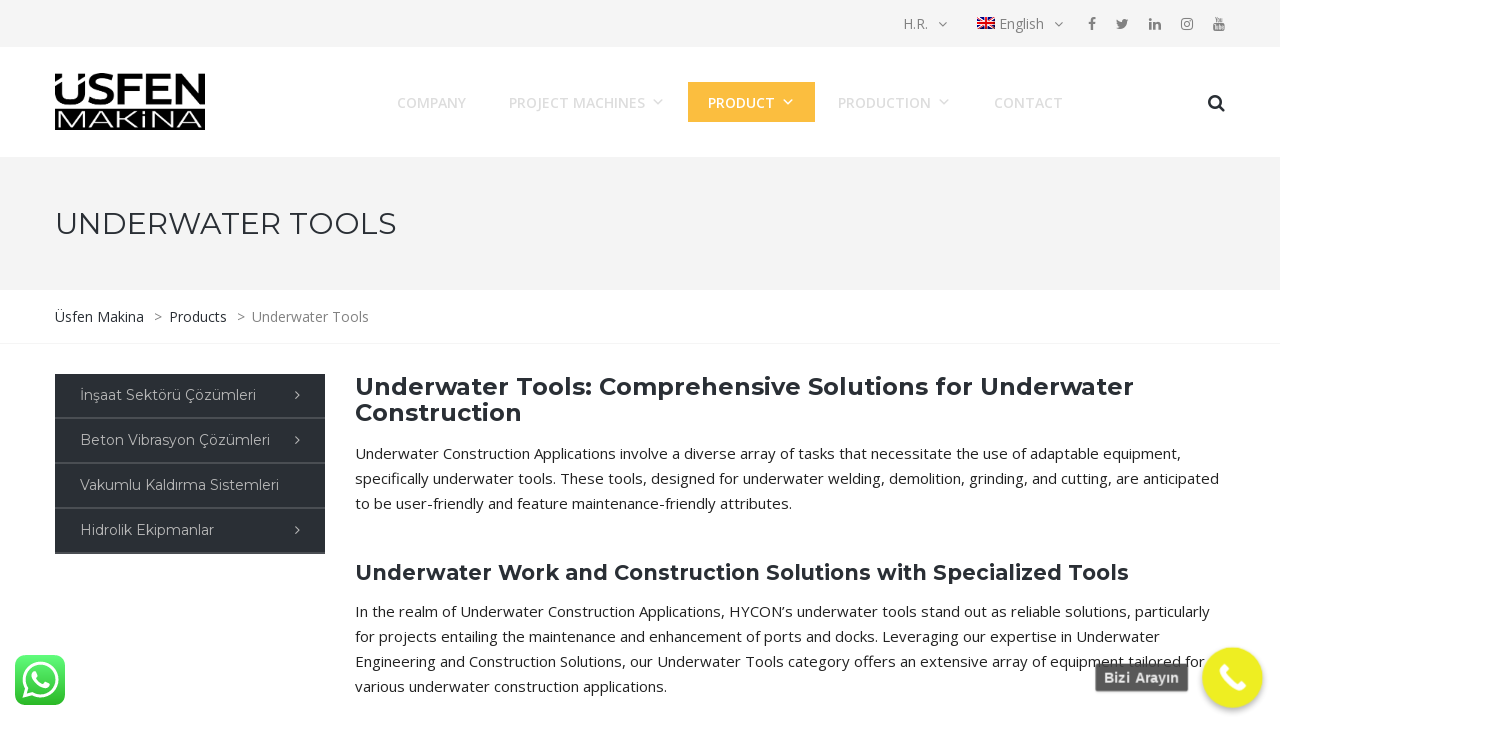

--- FILE ---
content_type: text/html; charset=UTF-8
request_url: https://www.usfen.com.tr/en/sectoral-products/underwater-tools/
body_size: 19346
content:
<!DOCTYPE html>
<html lang="en-US">
<head>
	<meta name="facebook-domain-verification" content="sc4cciwfwi3ri5aj41jqmxi79o9niq" />
	<!-- Meta Pixel Code -->
<script>
  !function(f,b,e,v,n,t,s)
  {if(f.fbq)return;n=f.fbq=function(){n.callMethod?
  n.callMethod.apply(n,arguments):n.queue.push(arguments)};
  if(!f._fbq)f._fbq=n;n.push=n;n.loaded=!0;n.version='2.0';
  n.queue=[];t=b.createElement(e);t.async=!0;
  t.src=v;s=b.getElementsByTagName(e)[0];
  s.parentNode.insertBefore(t,s)}(window, document,'script',
  'https://connect.facebook.net/en_US/fbevents.js');
  fbq('init', '492054536430630');
  fbq('track', 'PageView');
</script>
<noscript><img height="1" width="1" style="display:none"
  src="https://www.facebook.com/tr?id=492054536430630&ev=PageView&noscript=1"
/></noscript>
<!-- End Meta Pixel Code -->
	<!-- Google Tag Manager Üsfen Tr by AdresGezgini -->
<noscript><iframe src="//www.googletagmanager.com/ns.html?id=GTM-MXLDKRD"
height="0" width="0" style="display:none;visibility:hidden"></iframe></noscript>
<script>(function(w,d,s,l,i){w[l]=w[l]||[];w[l].push({'gtm.start':
new Date().getTime(),event:'gtm.js'});var f=d.getElementsByTagName(s)[0],
j=d.createElement(s),dl=l!='dataLayer'?'&l='+l:'';j.async=true;j.src=
'//www.googletagmanager.com/gtm.js?id='+i+dl;f.parentNode.insertBefore(j,f);
})(window,document,'script','dataLayer','GTM-MXLDKRD');</script>
<!-- End Google Tag Manager Üsfen Tr by AdresGezgini -->
<meta name="viewport" content="width=device-width, initial-scale=1.0, maximum-scale=1.0, user-scalable=no" />
<meta charset="UTF-8" />
<link rel="profile" href="https://gmpg.org/xfn/11" />
<link rel="pingback" href="https://www.usfen.com.tr/xmlrpc.php">
<meta name='robots' content='index, follow, max-image-preview:large, max-snippet:-1, max-video-preview:-1' />
<link rel="alternate" hreflang="en" href="https://www.usfen.com.tr/en/sectoral-products/underwater-tools/" />
<link rel="alternate" hreflang="tr" href="https://www.usfen.com.tr/urunler/su-alti-ekipmanlari/" />
<link rel="alternate" hreflang="x-default" href="https://www.usfen.com.tr/urunler/su-alti-ekipmanlari/" />

	<!-- This site is optimized with the Yoast SEO plugin v22.2 - https://yoast.com/wordpress/plugins/seo/ -->
	<title>Underwater Tools - Üsfen Makina</title>
	<link rel="canonical" href="https://www.usfen.com.tr/en/sectoral-products/underwater-tools/" />
	<meta property="og:locale" content="en_US" />
	<meta property="og:type" content="article" />
	<meta property="og:title" content="Underwater Tools - Üsfen Makina" />
	<meta property="og:url" content="https://www.usfen.com.tr/en/sectoral-products/underwater-tools/" />
	<meta property="og:site_name" content="Üsfen Makina" />
	<meta property="article:publisher" content="https://www.facebook.com/%c3%9csfen-Makina-280420642481393/" />
	<meta property="article:modified_time" content="2024-05-09T07:58:08+00:00" />
	<meta name="twitter:card" content="summary_large_image" />
	<meta name="twitter:site" content="@usfenmakina" />
	<meta name="twitter:label1" content="Est. reading time" />
	<meta name="twitter:data1" content="2 minutes" />
	<script type="application/ld+json" class="yoast-schema-graph">{"@context":"https://schema.org","@graph":[{"@type":"WebPage","@id":"https://www.usfen.com.tr/en/sectoral-products/underwater-tools/","url":"https://www.usfen.com.tr/en/sectoral-products/underwater-tools/","name":"Underwater Tools - Üsfen Makina","isPartOf":{"@id":"https://www.usfen.com.tr/#website"},"datePublished":"2024-05-08T15:46:49+00:00","dateModified":"2024-05-09T07:58:08+00:00","breadcrumb":{"@id":"https://www.usfen.com.tr/en/sectoral-products/underwater-tools/#breadcrumb"},"inLanguage":"en-US","potentialAction":[{"@type":"ReadAction","target":["https://www.usfen.com.tr/en/sectoral-products/underwater-tools/"]}]},{"@type":"BreadcrumbList","@id":"https://www.usfen.com.tr/en/sectoral-products/underwater-tools/#breadcrumb","itemListElement":[{"@type":"ListItem","position":1,"name":"Ana sayfa","item":"https://www.usfen.com.tr/en/"},{"@type":"ListItem","position":2,"name":"Products","item":"https://www.usfen.com.tr/en/sectoral-products/"},{"@type":"ListItem","position":3,"name":"Underwater Tools"}]},{"@type":"WebSite","@id":"https://www.usfen.com.tr/#website","url":"https://www.usfen.com.tr/","name":"Üsfen Makina","description":"Mühendislik, Teknoloji Üssü","publisher":{"@id":"https://www.usfen.com.tr/#organization"},"potentialAction":[{"@type":"SearchAction","target":{"@type":"EntryPoint","urlTemplate":"https://www.usfen.com.tr/?s={search_term_string}"},"query-input":"required name=search_term_string"}],"inLanguage":"en-US"},{"@type":"Organization","@id":"https://www.usfen.com.tr/#organization","name":"Üsfen Makina","url":"https://www.usfen.com.tr/","logo":{"@type":"ImageObject","inLanguage":"en-US","@id":"https://www.usfen.com.tr/#/schema/logo/image/","url":"https://www.usfen.com.tr/wp-content/uploads/2017/12/usfen-logo-bg.png","contentUrl":"https://www.usfen.com.tr/wp-content/uploads/2017/12/usfen-logo-bg.png","width":400,"height":151,"caption":"Üsfen Makina"},"image":{"@id":"https://www.usfen.com.tr/#/schema/logo/image/"},"sameAs":["https://www.facebook.com/Üsfen-Makina-280420642481393/","https://twitter.com/usfenmakina","https://www.instagram.com/usfenmakina/","https://www.linkedin.com/company/18375652/"]}]}</script>
	<!-- / Yoast SEO plugin. -->


<link rel='dns-prefetch' href='//stats.wp.com' />
<link rel='dns-prefetch' href='//fonts.googleapis.com' />
<link rel='dns-prefetch' href='//v0.wordpress.com' />
<link rel="alternate" type="application/rss+xml" title="Üsfen Makina &raquo; Feed" href="https://www.usfen.com.tr/en/feed/" />
<link rel="alternate" type="application/rss+xml" title="Üsfen Makina &raquo; Comments Feed" href="https://www.usfen.com.tr/en/comments/feed/" />
<script type="text/javascript">
/* <![CDATA[ */
window._wpemojiSettings = {"baseUrl":"https:\/\/s.w.org\/images\/core\/emoji\/14.0.0\/72x72\/","ext":".png","svgUrl":"https:\/\/s.w.org\/images\/core\/emoji\/14.0.0\/svg\/","svgExt":".svg","source":{"concatemoji":"https:\/\/www.usfen.com.tr\/wp-includes\/js\/wp-emoji-release.min.js?ver=6.4.7"}};
/*! This file is auto-generated */
!function(i,n){var o,s,e;function c(e){try{var t={supportTests:e,timestamp:(new Date).valueOf()};sessionStorage.setItem(o,JSON.stringify(t))}catch(e){}}function p(e,t,n){e.clearRect(0,0,e.canvas.width,e.canvas.height),e.fillText(t,0,0);var t=new Uint32Array(e.getImageData(0,0,e.canvas.width,e.canvas.height).data),r=(e.clearRect(0,0,e.canvas.width,e.canvas.height),e.fillText(n,0,0),new Uint32Array(e.getImageData(0,0,e.canvas.width,e.canvas.height).data));return t.every(function(e,t){return e===r[t]})}function u(e,t,n){switch(t){case"flag":return n(e,"\ud83c\udff3\ufe0f\u200d\u26a7\ufe0f","\ud83c\udff3\ufe0f\u200b\u26a7\ufe0f")?!1:!n(e,"\ud83c\uddfa\ud83c\uddf3","\ud83c\uddfa\u200b\ud83c\uddf3")&&!n(e,"\ud83c\udff4\udb40\udc67\udb40\udc62\udb40\udc65\udb40\udc6e\udb40\udc67\udb40\udc7f","\ud83c\udff4\u200b\udb40\udc67\u200b\udb40\udc62\u200b\udb40\udc65\u200b\udb40\udc6e\u200b\udb40\udc67\u200b\udb40\udc7f");case"emoji":return!n(e,"\ud83e\udef1\ud83c\udffb\u200d\ud83e\udef2\ud83c\udfff","\ud83e\udef1\ud83c\udffb\u200b\ud83e\udef2\ud83c\udfff")}return!1}function f(e,t,n){var r="undefined"!=typeof WorkerGlobalScope&&self instanceof WorkerGlobalScope?new OffscreenCanvas(300,150):i.createElement("canvas"),a=r.getContext("2d",{willReadFrequently:!0}),o=(a.textBaseline="top",a.font="600 32px Arial",{});return e.forEach(function(e){o[e]=t(a,e,n)}),o}function t(e){var t=i.createElement("script");t.src=e,t.defer=!0,i.head.appendChild(t)}"undefined"!=typeof Promise&&(o="wpEmojiSettingsSupports",s=["flag","emoji"],n.supports={everything:!0,everythingExceptFlag:!0},e=new Promise(function(e){i.addEventListener("DOMContentLoaded",e,{once:!0})}),new Promise(function(t){var n=function(){try{var e=JSON.parse(sessionStorage.getItem(o));if("object"==typeof e&&"number"==typeof e.timestamp&&(new Date).valueOf()<e.timestamp+604800&&"object"==typeof e.supportTests)return e.supportTests}catch(e){}return null}();if(!n){if("undefined"!=typeof Worker&&"undefined"!=typeof OffscreenCanvas&&"undefined"!=typeof URL&&URL.createObjectURL&&"undefined"!=typeof Blob)try{var e="postMessage("+f.toString()+"("+[JSON.stringify(s),u.toString(),p.toString()].join(",")+"));",r=new Blob([e],{type:"text/javascript"}),a=new Worker(URL.createObjectURL(r),{name:"wpTestEmojiSupports"});return void(a.onmessage=function(e){c(n=e.data),a.terminate(),t(n)})}catch(e){}c(n=f(s,u,p))}t(n)}).then(function(e){for(var t in e)n.supports[t]=e[t],n.supports.everything=n.supports.everything&&n.supports[t],"flag"!==t&&(n.supports.everythingExceptFlag=n.supports.everythingExceptFlag&&n.supports[t]);n.supports.everythingExceptFlag=n.supports.everythingExceptFlag&&!n.supports.flag,n.DOMReady=!1,n.readyCallback=function(){n.DOMReady=!0}}).then(function(){return e}).then(function(){var e;n.supports.everything||(n.readyCallback(),(e=n.source||{}).concatemoji?t(e.concatemoji):e.wpemoji&&e.twemoji&&(t(e.twemoji),t(e.wpemoji)))}))}((window,document),window._wpemojiSettings);
/* ]]> */
</script>
<link rel='stylesheet' id='ht_ctc_main_css-css' href='https://www.usfen.com.tr/wp-content/plugins/click-to-chat-for-whatsapp/new/inc/assets/css/main.css?ver=3.34' type='text/css' media='all' />
<style id='wp-emoji-styles-inline-css' type='text/css'>

	img.wp-smiley, img.emoji {
		display: inline !important;
		border: none !important;
		box-shadow: none !important;
		height: 1em !important;
		width: 1em !important;
		margin: 0 0.07em !important;
		vertical-align: -0.1em !important;
		background: none !important;
		padding: 0 !important;
	}
</style>
<link rel='stylesheet' id='wp-block-library-css' href='https://www.usfen.com.tr/wp-includes/css/dist/block-library/style.min.css?ver=6.4.7' type='text/css' media='all' />
<style id='wp-block-library-inline-css' type='text/css'>
.has-text-align-justify{text-align:justify;}
</style>
<link rel='stylesheet' id='mediaelement-css' href='https://www.usfen.com.tr/wp-includes/js/mediaelement/mediaelementplayer-legacy.min.css?ver=4.2.17' type='text/css' media='all' />
<link rel='stylesheet' id='wp-mediaelement-css' href='https://www.usfen.com.tr/wp-includes/js/mediaelement/wp-mediaelement.min.css?ver=6.4.7' type='text/css' media='all' />
<style id='jetpack-sharing-buttons-style-inline-css' type='text/css'>
.jetpack-sharing-buttons__services-list{display:flex;flex-direction:row;flex-wrap:wrap;gap:0;list-style-type:none;margin:5px;padding:0}.jetpack-sharing-buttons__services-list.has-small-icon-size{font-size:12px}.jetpack-sharing-buttons__services-list.has-normal-icon-size{font-size:16px}.jetpack-sharing-buttons__services-list.has-large-icon-size{font-size:24px}.jetpack-sharing-buttons__services-list.has-huge-icon-size{font-size:36px}@media print{.jetpack-sharing-buttons__services-list{display:none!important}}.editor-styles-wrapper .wp-block-jetpack-sharing-buttons{gap:0;padding-inline-start:0}ul.jetpack-sharing-buttons__services-list.has-background{padding:1.25em 2.375em}
</style>
<style id='classic-theme-styles-inline-css' type='text/css'>
/*! This file is auto-generated */
.wp-block-button__link{color:#fff;background-color:#32373c;border-radius:9999px;box-shadow:none;text-decoration:none;padding:calc(.667em + 2px) calc(1.333em + 2px);font-size:1.125em}.wp-block-file__button{background:#32373c;color:#fff;text-decoration:none}
</style>
<style id='global-styles-inline-css' type='text/css'>
body{--wp--preset--color--black: #000000;--wp--preset--color--cyan-bluish-gray: #abb8c3;--wp--preset--color--white: #ffffff;--wp--preset--color--pale-pink: #f78da7;--wp--preset--color--vivid-red: #cf2e2e;--wp--preset--color--luminous-vivid-orange: #ff6900;--wp--preset--color--luminous-vivid-amber: #fcb900;--wp--preset--color--light-green-cyan: #7bdcb5;--wp--preset--color--vivid-green-cyan: #00d084;--wp--preset--color--pale-cyan-blue: #8ed1fc;--wp--preset--color--vivid-cyan-blue: #0693e3;--wp--preset--color--vivid-purple: #9b51e0;--wp--preset--gradient--vivid-cyan-blue-to-vivid-purple: linear-gradient(135deg,rgba(6,147,227,1) 0%,rgb(155,81,224) 100%);--wp--preset--gradient--light-green-cyan-to-vivid-green-cyan: linear-gradient(135deg,rgb(122,220,180) 0%,rgb(0,208,130) 100%);--wp--preset--gradient--luminous-vivid-amber-to-luminous-vivid-orange: linear-gradient(135deg,rgba(252,185,0,1) 0%,rgba(255,105,0,1) 100%);--wp--preset--gradient--luminous-vivid-orange-to-vivid-red: linear-gradient(135deg,rgba(255,105,0,1) 0%,rgb(207,46,46) 100%);--wp--preset--gradient--very-light-gray-to-cyan-bluish-gray: linear-gradient(135deg,rgb(238,238,238) 0%,rgb(169,184,195) 100%);--wp--preset--gradient--cool-to-warm-spectrum: linear-gradient(135deg,rgb(74,234,220) 0%,rgb(151,120,209) 20%,rgb(207,42,186) 40%,rgb(238,44,130) 60%,rgb(251,105,98) 80%,rgb(254,248,76) 100%);--wp--preset--gradient--blush-light-purple: linear-gradient(135deg,rgb(255,206,236) 0%,rgb(152,150,240) 100%);--wp--preset--gradient--blush-bordeaux: linear-gradient(135deg,rgb(254,205,165) 0%,rgb(254,45,45) 50%,rgb(107,0,62) 100%);--wp--preset--gradient--luminous-dusk: linear-gradient(135deg,rgb(255,203,112) 0%,rgb(199,81,192) 50%,rgb(65,88,208) 100%);--wp--preset--gradient--pale-ocean: linear-gradient(135deg,rgb(255,245,203) 0%,rgb(182,227,212) 50%,rgb(51,167,181) 100%);--wp--preset--gradient--electric-grass: linear-gradient(135deg,rgb(202,248,128) 0%,rgb(113,206,126) 100%);--wp--preset--gradient--midnight: linear-gradient(135deg,rgb(2,3,129) 0%,rgb(40,116,252) 100%);--wp--preset--font-size--small: 13px;--wp--preset--font-size--medium: 20px;--wp--preset--font-size--large: 36px;--wp--preset--font-size--x-large: 42px;--wp--preset--spacing--20: 0.44rem;--wp--preset--spacing--30: 0.67rem;--wp--preset--spacing--40: 1rem;--wp--preset--spacing--50: 1.5rem;--wp--preset--spacing--60: 2.25rem;--wp--preset--spacing--70: 3.38rem;--wp--preset--spacing--80: 5.06rem;--wp--preset--shadow--natural: 6px 6px 9px rgba(0, 0, 0, 0.2);--wp--preset--shadow--deep: 12px 12px 50px rgba(0, 0, 0, 0.4);--wp--preset--shadow--sharp: 6px 6px 0px rgba(0, 0, 0, 0.2);--wp--preset--shadow--outlined: 6px 6px 0px -3px rgba(255, 255, 255, 1), 6px 6px rgba(0, 0, 0, 1);--wp--preset--shadow--crisp: 6px 6px 0px rgba(0, 0, 0, 1);}:where(.is-layout-flex){gap: 0.5em;}:where(.is-layout-grid){gap: 0.5em;}body .is-layout-flow > .alignleft{float: left;margin-inline-start: 0;margin-inline-end: 2em;}body .is-layout-flow > .alignright{float: right;margin-inline-start: 2em;margin-inline-end: 0;}body .is-layout-flow > .aligncenter{margin-left: auto !important;margin-right: auto !important;}body .is-layout-constrained > .alignleft{float: left;margin-inline-start: 0;margin-inline-end: 2em;}body .is-layout-constrained > .alignright{float: right;margin-inline-start: 2em;margin-inline-end: 0;}body .is-layout-constrained > .aligncenter{margin-left: auto !important;margin-right: auto !important;}body .is-layout-constrained > :where(:not(.alignleft):not(.alignright):not(.alignfull)){max-width: var(--wp--style--global--content-size);margin-left: auto !important;margin-right: auto !important;}body .is-layout-constrained > .alignwide{max-width: var(--wp--style--global--wide-size);}body .is-layout-flex{display: flex;}body .is-layout-flex{flex-wrap: wrap;align-items: center;}body .is-layout-flex > *{margin: 0;}body .is-layout-grid{display: grid;}body .is-layout-grid > *{margin: 0;}:where(.wp-block-columns.is-layout-flex){gap: 2em;}:where(.wp-block-columns.is-layout-grid){gap: 2em;}:where(.wp-block-post-template.is-layout-flex){gap: 1.25em;}:where(.wp-block-post-template.is-layout-grid){gap: 1.25em;}.has-black-color{color: var(--wp--preset--color--black) !important;}.has-cyan-bluish-gray-color{color: var(--wp--preset--color--cyan-bluish-gray) !important;}.has-white-color{color: var(--wp--preset--color--white) !important;}.has-pale-pink-color{color: var(--wp--preset--color--pale-pink) !important;}.has-vivid-red-color{color: var(--wp--preset--color--vivid-red) !important;}.has-luminous-vivid-orange-color{color: var(--wp--preset--color--luminous-vivid-orange) !important;}.has-luminous-vivid-amber-color{color: var(--wp--preset--color--luminous-vivid-amber) !important;}.has-light-green-cyan-color{color: var(--wp--preset--color--light-green-cyan) !important;}.has-vivid-green-cyan-color{color: var(--wp--preset--color--vivid-green-cyan) !important;}.has-pale-cyan-blue-color{color: var(--wp--preset--color--pale-cyan-blue) !important;}.has-vivid-cyan-blue-color{color: var(--wp--preset--color--vivid-cyan-blue) !important;}.has-vivid-purple-color{color: var(--wp--preset--color--vivid-purple) !important;}.has-black-background-color{background-color: var(--wp--preset--color--black) !important;}.has-cyan-bluish-gray-background-color{background-color: var(--wp--preset--color--cyan-bluish-gray) !important;}.has-white-background-color{background-color: var(--wp--preset--color--white) !important;}.has-pale-pink-background-color{background-color: var(--wp--preset--color--pale-pink) !important;}.has-vivid-red-background-color{background-color: var(--wp--preset--color--vivid-red) !important;}.has-luminous-vivid-orange-background-color{background-color: var(--wp--preset--color--luminous-vivid-orange) !important;}.has-luminous-vivid-amber-background-color{background-color: var(--wp--preset--color--luminous-vivid-amber) !important;}.has-light-green-cyan-background-color{background-color: var(--wp--preset--color--light-green-cyan) !important;}.has-vivid-green-cyan-background-color{background-color: var(--wp--preset--color--vivid-green-cyan) !important;}.has-pale-cyan-blue-background-color{background-color: var(--wp--preset--color--pale-cyan-blue) !important;}.has-vivid-cyan-blue-background-color{background-color: var(--wp--preset--color--vivid-cyan-blue) !important;}.has-vivid-purple-background-color{background-color: var(--wp--preset--color--vivid-purple) !important;}.has-black-border-color{border-color: var(--wp--preset--color--black) !important;}.has-cyan-bluish-gray-border-color{border-color: var(--wp--preset--color--cyan-bluish-gray) !important;}.has-white-border-color{border-color: var(--wp--preset--color--white) !important;}.has-pale-pink-border-color{border-color: var(--wp--preset--color--pale-pink) !important;}.has-vivid-red-border-color{border-color: var(--wp--preset--color--vivid-red) !important;}.has-luminous-vivid-orange-border-color{border-color: var(--wp--preset--color--luminous-vivid-orange) !important;}.has-luminous-vivid-amber-border-color{border-color: var(--wp--preset--color--luminous-vivid-amber) !important;}.has-light-green-cyan-border-color{border-color: var(--wp--preset--color--light-green-cyan) !important;}.has-vivid-green-cyan-border-color{border-color: var(--wp--preset--color--vivid-green-cyan) !important;}.has-pale-cyan-blue-border-color{border-color: var(--wp--preset--color--pale-cyan-blue) !important;}.has-vivid-cyan-blue-border-color{border-color: var(--wp--preset--color--vivid-cyan-blue) !important;}.has-vivid-purple-border-color{border-color: var(--wp--preset--color--vivid-purple) !important;}.has-vivid-cyan-blue-to-vivid-purple-gradient-background{background: var(--wp--preset--gradient--vivid-cyan-blue-to-vivid-purple) !important;}.has-light-green-cyan-to-vivid-green-cyan-gradient-background{background: var(--wp--preset--gradient--light-green-cyan-to-vivid-green-cyan) !important;}.has-luminous-vivid-amber-to-luminous-vivid-orange-gradient-background{background: var(--wp--preset--gradient--luminous-vivid-amber-to-luminous-vivid-orange) !important;}.has-luminous-vivid-orange-to-vivid-red-gradient-background{background: var(--wp--preset--gradient--luminous-vivid-orange-to-vivid-red) !important;}.has-very-light-gray-to-cyan-bluish-gray-gradient-background{background: var(--wp--preset--gradient--very-light-gray-to-cyan-bluish-gray) !important;}.has-cool-to-warm-spectrum-gradient-background{background: var(--wp--preset--gradient--cool-to-warm-spectrum) !important;}.has-blush-light-purple-gradient-background{background: var(--wp--preset--gradient--blush-light-purple) !important;}.has-blush-bordeaux-gradient-background{background: var(--wp--preset--gradient--blush-bordeaux) !important;}.has-luminous-dusk-gradient-background{background: var(--wp--preset--gradient--luminous-dusk) !important;}.has-pale-ocean-gradient-background{background: var(--wp--preset--gradient--pale-ocean) !important;}.has-electric-grass-gradient-background{background: var(--wp--preset--gradient--electric-grass) !important;}.has-midnight-gradient-background{background: var(--wp--preset--gradient--midnight) !important;}.has-small-font-size{font-size: var(--wp--preset--font-size--small) !important;}.has-medium-font-size{font-size: var(--wp--preset--font-size--medium) !important;}.has-large-font-size{font-size: var(--wp--preset--font-size--large) !important;}.has-x-large-font-size{font-size: var(--wp--preset--font-size--x-large) !important;}
.wp-block-navigation a:where(:not(.wp-element-button)){color: inherit;}
:where(.wp-block-post-template.is-layout-flex){gap: 1.25em;}:where(.wp-block-post-template.is-layout-grid){gap: 1.25em;}
:where(.wp-block-columns.is-layout-flex){gap: 2em;}:where(.wp-block-columns.is-layout-grid){gap: 2em;}
.wp-block-pullquote{font-size: 1.5em;line-height: 1.6;}
</style>
<link rel='stylesheet' id='dashicons-css' href='https://www.usfen.com.tr/wp-includes/css/dashicons.min.css?ver=6.4.7' type='text/css' media='all' />
<link rel='stylesheet' id='admin-bar-css' href='https://www.usfen.com.tr/wp-includes/css/admin-bar.min.css?ver=6.4.7' type='text/css' media='all' />
<style id='admin-bar-inline-css' type='text/css'>

    /* Hide CanvasJS credits for P404 charts specifically */
    #p404RedirectChart .canvasjs-chart-credit {
        display: none !important;
    }
    
    #p404RedirectChart canvas {
        border-radius: 6px;
    }

    .p404-redirect-adminbar-weekly-title {
        font-weight: bold;
        font-size: 14px;
        color: #fff;
        margin-bottom: 6px;
    }

    #wpadminbar #wp-admin-bar-p404_free_top_button .ab-icon:before {
        content: "\f103";
        color: #dc3545;
        top: 3px;
    }
    
    #wp-admin-bar-p404_free_top_button .ab-item {
        min-width: 80px !important;
        padding: 0px !important;
    }
    
    /* Ensure proper positioning and z-index for P404 dropdown */
    .p404-redirect-adminbar-dropdown-wrap { 
        min-width: 0; 
        padding: 0;
        position: static !important;
    }
    
    #wpadminbar #wp-admin-bar-p404_free_top_button_dropdown {
        position: static !important;
    }
    
    #wpadminbar #wp-admin-bar-p404_free_top_button_dropdown .ab-item {
        padding: 0 !important;
        margin: 0 !important;
    }
    
    .p404-redirect-dropdown-container {
        min-width: 340px;
        padding: 18px 18px 12px 18px;
        background: #23282d !important;
        color: #fff;
        border-radius: 12px;
        box-shadow: 0 8px 32px rgba(0,0,0,0.25);
        margin-top: 10px;
        position: relative !important;
        z-index: 999999 !important;
        display: block !important;
        border: 1px solid #444;
    }
    
    /* Ensure P404 dropdown appears on hover */
    #wpadminbar #wp-admin-bar-p404_free_top_button .p404-redirect-dropdown-container { 
        display: none !important;
    }
    
    #wpadminbar #wp-admin-bar-p404_free_top_button:hover .p404-redirect-dropdown-container { 
        display: block !important;
    }
    
    #wpadminbar #wp-admin-bar-p404_free_top_button:hover #wp-admin-bar-p404_free_top_button_dropdown .p404-redirect-dropdown-container {
        display: block !important;
    }
    
    .p404-redirect-card {
        background: #2c3338;
        border-radius: 8px;
        padding: 18px 18px 12px 18px;
        box-shadow: 0 2px 8px rgba(0,0,0,0.07);
        display: flex;
        flex-direction: column;
        align-items: flex-start;
        border: 1px solid #444;
    }
    
    .p404-redirect-btn {
        display: inline-block;
        background: #dc3545;
        color: #fff !important;
        font-weight: bold;
        padding: 5px 22px;
        border-radius: 8px;
        text-decoration: none;
        font-size: 17px;
        transition: background 0.2s, box-shadow 0.2s;
        margin-top: 8px;
        box-shadow: 0 2px 8px rgba(220,53,69,0.15);
        text-align: center;
        line-height: 1.6;
    }
    
    .p404-redirect-btn:hover {
        background: #c82333;
        color: #fff !important;
        box-shadow: 0 4px 16px rgba(220,53,69,0.25);
    }
    
    /* Prevent conflicts with other admin bar dropdowns */
    #wpadminbar .ab-top-menu > li:hover > .ab-item,
    #wpadminbar .ab-top-menu > li.hover > .ab-item {
        z-index: auto;
    }
    
    #wpadminbar #wp-admin-bar-p404_free_top_button:hover > .ab-item {
        z-index: 999998 !important;
    }
    
</style>
<link rel='stylesheet' id='contact-form-7-css' href='https://www.usfen.com.tr/wp-content/plugins/contact-form-7/includes/css/styles.css?ver=5.9.2' type='text/css' media='all' />
<link rel='stylesheet' id='image-hover-effects-css-css' href='https://www.usfen.com.tr/wp-content/plugins/mega-addons-for-visual-composer/css/ihover.css?ver=6.4.7' type='text/css' media='all' />
<link rel='stylesheet' id='style-css-css' href='https://www.usfen.com.tr/wp-content/plugins/mega-addons-for-visual-composer/css/style.css?ver=6.4.7' type='text/css' media='all' />
<link rel='stylesheet' id='font-awesome-latest-css' href='https://www.usfen.com.tr/wp-content/plugins/mega-addons-for-visual-composer/css/font-awesome/css/all.css?ver=6.4.7' type='text/css' media='all' />
<link rel='stylesheet' id='rs-plugin-settings-css' href='https://www.usfen.com.tr/wp-content/plugins/revslider/public/assets/css/settings.css?ver=5.3.1.5' type='text/css' media='all' />
<style id='rs-plugin-settings-inline-css' type='text/css'>
#rs-demo-id {}
</style>
<link rel='stylesheet' id='wpml-menu-item-0-css' href='https://www.usfen.com.tr/wp-content/plugins/sitepress-multilingual-cms/templates/language-switchers/menu-item/style.min.css?ver=1' type='text/css' media='all' />
<link rel='stylesheet' id='megamenu-css' href='https://www.usfen.com.tr/wp-content/uploads/maxmegamenu/style_en.css?ver=b13bec' type='text/css' media='all' />
<link rel='stylesheet' id='bootstrap-css' href='https://www.usfen.com.tr/wp-content/themes/usfen/css/bootstrap.css?ver=6.4.7' type='text/css' media='all' />
<link rel='stylesheet' id='thebuilt-fonts-css' href='//fonts.googleapis.com/css?family=Montserrat%3A400%2C700%7COpen+Sans%3A300%2C300italic%2C400%2C400italic%2C600%2C600italic&#038;ver=1.0' type='text/css' media='all' />
<link rel='stylesheet' id='owl-main-css' href='https://www.usfen.com.tr/wp-content/themes/usfen/js/owl-carousel/owl.carousel.css?ver=6.4.7' type='text/css' media='all' />
<link rel='stylesheet' id='owl-theme-css' href='https://www.usfen.com.tr/wp-content/themes/usfen/js/owl-carousel/owl.theme.css?ver=6.4.7' type='text/css' media='all' />
<link rel='stylesheet' id='thebuilt-stylesheet-css' href='https://www.usfen.com.tr/wp-content/themes/usfen/style.css?ver=1.2' type='text/css' media='all' />
<link rel='stylesheet' id='thebuilt-responsive-css' href='https://www.usfen.com.tr/wp-content/themes/usfen/responsive.css?ver=all' type='text/css' media='all' />
<link rel='stylesheet' id='thebuilt-animations-css' href='https://www.usfen.com.tr/wp-content/themes/usfen/css/animations.css?ver=6.4.7' type='text/css' media='all' />
<link rel='stylesheet' id='thebuilt-mega-menu-css' href='https://www.usfen.com.tr/wp-content/themes/usfen/css/mega-menu.css?ver=6.4.7' type='text/css' media='all' />
<link rel='stylesheet' id='thebuilt-mega-menu-responsive-css' href='https://www.usfen.com.tr/wp-content/themes/usfen/css/mega-menu-responsive.css?ver=6.4.7' type='text/css' media='all' />
<link rel='stylesheet' id='font-awesome-css' href='https://www.usfen.com.tr/wp-content/plugins/post-carousel/public/assets/css/font-awesome.min.css?ver=2.4.26' type='text/css' media='all' />
<link rel='stylesheet' id='thebuilt-select2-css' href='https://www.usfen.com.tr/wp-content/themes/usfen/js/select2/select2.css?ver=6.4.7' type='text/css' media='all' />
<link rel='stylesheet' id='offcanvasmenu-css' href='https://www.usfen.com.tr/wp-content/themes/usfen/css/offcanvasmenu.css?ver=6.4.7' type='text/css' media='all' />
<link rel='stylesheet' id='nanoscroller-css' href='https://www.usfen.com.tr/wp-content/themes/usfen/css/nanoscroller.css?ver=6.4.7' type='text/css' media='all' />
<link rel='stylesheet' id='thebuilt-hover-css' href='https://www.usfen.com.tr/wp-content/themes/usfen/css/hover.css?ver=6.4.7' type='text/css' media='all' />
<link rel='stylesheet' id='thickbox-css' href='https://www.usfen.com.tr/wp-includes/js/thickbox/thickbox.css?ver=6.4.7' type='text/css' media='all' />
<link rel='stylesheet' id='js_composer_front-css' href='https://www.usfen.com.tr/wp-content/plugins/js_composer/assets/css/js_composer.min.css?ver=5.4.5' type='text/css' media='all' />
<link rel='stylesheet' id='css-skin-css' href='https://www.usfen.com.tr/wp-content/themes/usfen/css/css-skin.css?ver=6.4.7' type='text/css' media='all' />
<link rel='stylesheet' id='call-now-button-modern-style-css' href='https://www.usfen.com.tr/wp-content/plugins/call-now-button/resources/style/modern.css?ver=1.4.3' type='text/css' media='all' />
<link rel='stylesheet' id='jetpack_css-css' href='https://www.usfen.com.tr/wp-content/plugins/jetpack/css/jetpack.css?ver=13.2.3' type='text/css' media='all' />
<script type="text/javascript" src="https://www.usfen.com.tr/wp-includes/js/jquery/jquery.min.js?ver=3.7.1" id="jquery-core-js"></script>
<script type="text/javascript" src="https://www.usfen.com.tr/wp-includes/js/jquery/jquery-migrate.min.js?ver=3.4.1" id="jquery-migrate-js"></script>
<script type="text/javascript" src="https://www.usfen.com.tr/wp-content/plugins/revslider/public/assets/js/jquery.themepunch.tools.min.js?ver=5.3.1.5" id="tp-tools-js"></script>
<script type="text/javascript" src="https://www.usfen.com.tr/wp-content/plugins/revslider/public/assets/js/jquery.themepunch.revolution.min.js?ver=5.3.1.5" id="revmin-js"></script>
<script type="text/javascript" src="https://www.usfen.com.tr/wp-content/themes/usfen/js/js-skin.js?ver=6.4.7" id="js-skin-js"></script>
<link rel="https://api.w.org/" href="https://www.usfen.com.tr/en/wp-json/" /><link rel="alternate" type="application/json" href="https://www.usfen.com.tr/en/wp-json/wp/v2/pages/13615" /><link rel="EditURI" type="application/rsd+xml" title="RSD" href="https://www.usfen.com.tr/xmlrpc.php?rsd" />
<meta name="generator" content="WordPress 6.4.7" />
<link rel='shortlink' href='https://www.usfen.com.tr/en/?p=13615' />
<link rel="alternate" type="application/json+oembed" href="https://www.usfen.com.tr/en/wp-json/oembed/1.0/embed?url=https%3A%2F%2Fwww.usfen.com.tr%2Fen%2Fsectoral-products%2Funderwater-tools%2F" />
<link rel="alternate" type="text/xml+oembed" href="https://www.usfen.com.tr/en/wp-json/oembed/1.0/embed?url=https%3A%2F%2Fwww.usfen.com.tr%2Fen%2Fsectoral-products%2Funderwater-tools%2F&#038;format=xml" />
<meta name="generator" content="WPML ver:4.6.4 stt:1,53;" />
<!-- Google tag (gtag.js) -->
<script async src="https://www.googletagmanager.com/gtag/js?id=G-3RMSXZRC1W"></script>
<script>
  window.dataLayer = window.dataLayer || [];
  function gtag(){dataLayer.push(arguments);}
  gtag('js', new Date());

  gtag('config', 'G-3RMSXZRC1W');
</script>    
    <script type="text/javascript">
        var ajaxurl = 'https://www.usfen.com.tr/wp-admin/admin-ajax.php';
    </script>
	<style>img#wpstats{display:none}</style>
		<meta name="bmi-version" content="1.4.3" /><meta name="generator" content="Powered by WPBakery Page Builder - drag and drop page builder for WordPress."/>
<!--[if lte IE 9]><link rel="stylesheet" type="text/css" href="https://www.usfen.com.tr/wp-content/plugins/js_composer/assets/css/vc_lte_ie9.min.css" media="screen"><![endif]--><meta name="generator" content="Powered by Slider Revolution 5.3.1.5 - responsive, Mobile-Friendly Slider Plugin for WordPress with comfortable drag and drop interface." />
<link rel="icon" href="https://www.usfen.com.tr/wp-content/uploads/2024/02/favicon-40x40.png" sizes="32x32" />
<link rel="icon" href="https://www.usfen.com.tr/wp-content/uploads/2024/02/favicon.png" sizes="192x192" />
<link rel="apple-touch-icon" href="https://www.usfen.com.tr/wp-content/uploads/2024/02/favicon.png" />
<meta name="msapplication-TileImage" content="https://www.usfen.com.tr/wp-content/uploads/2024/02/favicon.png" />
<style type="text/css" id="wp-custom-css">.page-child .entry-content .mgt-promo-block
{
	    width: 100% !important;
    background-position: revert;
    object-fit: cover;
    background-size: contain;
    background-position: center;
}

.page-child .entry-content .mgt-promo-block-content-inside h3 {
    color: #fff !important;
    font-weight: bold;
	font-size: 14px !important;
}

.page-child .entry-content .mgt-promo-block-content-inside {
    background: #f3f3f3;
    padding: 12px !important;
    z-index: 999;
    position: absolute;
    margin-left:-15px !important;
	  margin-top:0px !important;
	  margin-right:0px !important;
	  width:90% !important;
}


.page-child .entry-content .mgt-promo-block-content {
	padding-top:40% !important;
}

.page-child .entry-content .mgt-promo-block-content-inside h3 {
		  color:#fff !important;
      font-weight:bold;
      font-size:20px;
}

.page-child .entry-content .mgt-promo-block {
	width:100% !important;
	height:270px !important;
	    margin-bottom: 26px !important;
}


.page-child .entry-content .mgt-promo-block-content-inside {
	  display: contents;
    flex-wrap: nowrap;
    align-content: center;
    justify-content: center;
    align-items: center;
    flex-direction: row;
}


.page-child .entry-content  .mgt-button{
	  border-radius: 50px !important;
    background: white !important;
    padding: 10px !important;
		padding:17px !important;

}

.page-child .entry-content .mgt-button-wrapper.mgt-button-wrapper-align-center {
	text-align:left !important;
}

.page-child .entry-content .mgt-promo-block-link i {
	color:#fff !important;
}

.page-child .entry-content .mgt-button-wrapper a {
		color:#0f2e43 !important;
		font-weight:bold !important;
}



header.transparent-header .navbar .nav > li > a {
    color: #ffffff !important;
}
.navbar-toggle {
		display: none !important;
}</style><noscript><style type="text/css"> .wpb_animate_when_almost_visible { opacity: 1; }</style></noscript><style type="text/css">/** Mega Menu CSS: fs **/</style>
	<!-- Global site tag (gtag.js) - Google Analytics -->
<script async src="https://www.googletagmanager.com/gtag/js?id=UA-116553605-1"></script>
<script>
  window.dataLayer = window.dataLayer || [];
  function gtag(){dataLayer.push(arguments);}
  gtag('js', new Date());

  gtag('config', 'UA-116553605-1');
</script>

</head>

<body class="page-template-default page page-id-13615 page-child parent-pageid-7792 mega-menu-primary wpb-js-composer js-comp-ver-5.4.5 vc_responsive">


        <div class="header-menu-bg top-menu-position-default">
      <div class="header-menu">
        <div class="container">
          <div class="row">
            <div class="col-md-12">
                
            <div class="header-info-text">
                        </div>
            <div class="social-icons-top"><ul><li><a href="https://www.facebook.com/Üsfen-Makina-280420642481393" target="_blank" class="a-facebook"><i class="fa fa-facebook"></i></a></li><li><a href="https://x.com/usfenmakina" target="_blank" class="a-twitter"><i class="fa fa-twitter"></i></a></li><li><a href="https://www.linkedin.com/company/18375652/" target="_blank" class="a-linkedin"><i class="fa fa-linkedin"></i></a></li><li><a href="https://www.instagram.com/usfenmakina/" target="_blank" class="a-instagram"><i class="fa fa-instagram"></i></a></li><li><a href="https://www.youtube.com/@usfenmakina" target="_blank" class="a-youtube"><i class="fa fa-youtube"></i></a></li></ul></div>            <div class="menu-top-menu-container-toggle"></div>
            <div class="top-menu-container"><ul id="menu-top-menu-ingilizce" class="top-menu"><li id="menu-item-8460" class="menu-item menu-item-type-custom menu-item-object-custom menu-item-has-children menu-item-8460"><a href="#">H.R.</a>
<ul class="sub-menu">
	<li id="menu-item-8461" class="menu-item menu-item-type-post_type menu-item-object-page menu-item-8461"><a href="https://www.usfen.com.tr/en/career/">Career</a></li>
</ul>
</li>
<li id="menu-item-wpml-ls-54-en" class="menu-item wpml-ls-slot-54 wpml-ls-item wpml-ls-item-en wpml-ls-current-language wpml-ls-menu-item wpml-ls-first-item menu-item-type-wpml_ls_menu_item menu-item-object-wpml_ls_menu_item menu-item-has-children menu-item-wpml-ls-54-en"><a title="English" href="https://www.usfen.com.tr/en/sectoral-products/underwater-tools/"><img
            class="wpml-ls-flag"
            src="https://www.usfen.com.tr/wp-content/plugins/sitepress-multilingual-cms/res/flags/en.png"
            alt=""
            
            
    /><span class="wpml-ls-native" lang="en">English</span></a>
<ul class="sub-menu">
	<li id="menu-item-wpml-ls-54-tr" class="menu-item wpml-ls-slot-54 wpml-ls-item wpml-ls-item-tr wpml-ls-menu-item wpml-ls-last-item menu-item-type-wpml_ls_menu_item menu-item-object-wpml_ls_menu_item menu-item-wpml-ls-54-tr"><a title="Türkçe" href="https://www.usfen.com.tr/urunler/su-alti-ekipmanlari/"><img
            class="wpml-ls-flag"
            src="https://www.usfen.com.tr/wp-content/plugins/sitepress-multilingual-cms/res/flags/tr.png"
            alt=""
            
            
    /><span class="wpml-ls-native" lang="tr">Türkçe</span></a></li>
</ul>
</li>
</ul></div>            
            </div>
          </div>
        </div>
      </div>
    </div>
    <header class="sticky-header main-header">
<div class="container">
  <div class="row">
    <div class="col-md-12">
     
      <div class="header-left logo">
                      <a class="logo-link" href="https://www.usfen.com.tr"><img src="https://www.usfen.com.tr/wp-content/uploads/2017/12/usfen-logo-bg.png" alt="Üsfen Makina" class="regular-logo"><img src="https://www.usfen.com.tr/wp-content/uploads/2017/12/usfen-logo-bg.png" alt="Üsfen Makina" class="light-logo"></a>
                  </div>
      
      <div class="header-center">
                              <div id="navbar" class="navbar navbar-default clearfix mgt-mega-menu menu-uppercase">
          <div class="navbar-inner">

              <div class="navbar-toggle" data-toggle="collapse" data-target=".collapse">
                Menu              </div>

              <div id="mega-menu-wrap-primary" class="mega-menu-wrap"><div class="mega-menu-toggle"><div class="mega-toggle-blocks-left"></div><div class="mega-toggle-blocks-center"></div><div class="mega-toggle-blocks-right"><div class='mega-toggle-block mega-menu-toggle-block mega-toggle-block-1' id='mega-toggle-block-1' tabindex='0'><span class='mega-toggle-label' role='button' aria-expanded='false'><span class='mega-toggle-label-closed'>MENU</span><span class='mega-toggle-label-open'>MENU</span></span></div></div></div><ul id="mega-menu-primary" class="mega-menu max-mega-menu mega-menu-horizontal mega-no-js" data-event="hover" data-effect="fade_up" data-effect-speed="200" data-effect-mobile="disabled" data-effect-speed-mobile="0" data-mobile-force-width="false" data-second-click="go" data-document-click="collapse" data-vertical-behaviour="standard" data-breakpoint="600" data-unbind="true" data-mobile-state="collapse_all" data-hover-intent-timeout="300" data-hover-intent-interval="100"><li class='mega-menu-item mega-menu-item-type-post_type mega-menu-item-object-page mega-align-bottom-left mega-menu-flyout mega-menu-item-8462' id='mega-menu-item-8462'><a class="mega-menu-link" href="https://www.usfen.com.tr/en/about-us-usfen-machinery/" tabindex="0">Company</a></li><li class='mega-menu-item mega-menu-item-type-post_type mega-menu-item-object-page mega-menu-item-has-children mega-align-bottom-left mega-menu-flyout mega-menu-item-13605' id='mega-menu-item-13605'><a class="mega-menu-link" href="https://www.usfen.com.tr/en/sectoral-products/project-machines/" aria-haspopup="true" aria-expanded="false" tabindex="0">Project Machines<span class="mega-indicator"></span></a>
<ul class="mega-sub-menu">
<li class='mega-menu-item mega-menu-item-type-post_type mega-menu-item-object-page mega-menu-item-13606' id='mega-menu-item-13606'><a class="mega-menu-link" href="https://www.usfen.com.tr/en/solutions/groover-grinder-bump-grinder/">Groover & Grinder – Bump Grinder</a></li><li class='mega-menu-item mega-menu-item-type-post_type mega-menu-item-object-page mega-menu-item-13607' id='mega-menu-item-13607'><a class="mega-menu-link" href="https://www.usfen.com.tr/en/fiber-optic-cable-laying-micro-trenching/">Fiber Optic Cable-Laying Micro Trenching</a></li><li class='mega-menu-item mega-menu-item-type-post_type mega-menu-item-object-page mega-menu-item-13648' id='mega-menu-item-13648'><a class="mega-menu-link" href="https://www.usfen.com.tr/en/sectoral-products/project-machines/airport-dowel-bar-and-tie-bar-hole-drilling-equipment/">Airport Dowel Bar and Tie Bar Hole Drilling Equipment</a></li></ul>
</li><li class='mega-menu-item mega-menu-item-type-custom mega-menu-item-object-custom mega-current-menu-ancestor mega-current-menu-parent mega-menu-item-has-children mega-align-bottom-left mega-menu-flyout mega-menu-item-13450' id='mega-menu-item-13450'><a class="mega-menu-link" href="https://www.usfen.com.tr/en/sectoral-products/" aria-haspopup="true" aria-expanded="false" tabindex="0">Product<span class="mega-indicator"></span></a>
<ul class="mega-sub-menu">
<li class='mega-menu-item mega-menu-item-type-custom mega-menu-item-object-custom mega-menu-item-has-children mega-menu-item-13451' id='mega-menu-item-13451'><a class="mega-menu-link" href="https://www.usfen.com.tr/en/sectoral-products/construction-sector-solutions/" aria-haspopup="true" aria-expanded="false">Contruction Technology<span class="mega-indicator"></span></a>
	<ul class="mega-sub-menu">
<li class='mega-menu-item mega-menu-item-type-post_type mega-menu-item-object-page mega-menu-item-8467' id='mega-menu-item-8467'><a class="mega-menu-link" href="https://www.usfen.com.tr/en/sectoral-products/concrete-and-asphalt-cutting-machines/">Concrete &#038; Asphalt Cutting Machines</a></li><li class='mega-menu-item mega-menu-item-type-post_type mega-menu-item-object-page mega-menu-item-8471' id='mega-menu-item-8471'><a class="mega-menu-link" href="https://www.usfen.com.tr/en/sectoral-products/diamond-tools/">Diamond Tools</a></li><li class='mega-menu-item mega-menu-item-type-post_type mega-menu-item-object-page mega-menu-item-8970' id='mega-menu-item-8970'><a class="mega-menu-link" href="https://www.usfen.com.tr/en/sectoral-products/floor-grinding-machines/">Floor Grinding Machines</a></li><li class='mega-menu-item mega-menu-item-type-post_type mega-menu-item-object-page mega-menu-item-8860' id='mega-menu-item-8860'><a class="mega-menu-link" href="https://www.usfen.com.tr/en/sectoral-products/floor-milling-machines/">Floor Scarifier Machines</a></li><li class='mega-menu-item mega-menu-item-type-post_type mega-menu-item-object-page mega-menu-item-8468' id='mega-menu-item-8468'><a class="mega-menu-link" href="https://www.usfen.com.tr/en/sectoral-products/lissmac/masonry-saws/">Masonry Saws</a></li><li class='mega-menu-item mega-menu-item-type-post_type mega-menu-item-object-page mega-menu-item-8469' id='mega-menu-item-8469'><a class="mega-menu-link" href="https://www.usfen.com.tr/en/sectoral-products/lissmac/core-drilling-machine/">Core Drilling Machine</a></li><li class='mega-menu-item mega-menu-item-type-post_type mega-menu-item-object-page mega-menu-item-8470' id='mega-menu-item-8470'><a class="mega-menu-link" href="https://www.usfen.com.tr/en/sectoral-products/lissmac/wall-and-wire-saws/">Wall and Wire Saws</a></li><li class='mega-menu-item mega-menu-item-type-post_type mega-menu-item-object-page mega-menu-item-8472' id='mega-menu-item-8472'><a class="mega-menu-link" href="https://www.usfen.com.tr/en/sectoral-products/mini-cranes/">Mini Cranes</a></li><li class='mega-menu-item mega-menu-item-type-post_type mega-menu-item-object-page mega-menu-item-8473' id='mega-menu-item-8473'><a class="mega-menu-link" href="https://www.usfen.com.tr/en/sectoral-products/working-platforms/">Working Platforms</a></li><li class='mega-menu-item mega-menu-item-type-post_type mega-menu-item-object-page mega-menu-item-8474' id='mega-menu-item-8474'><a class="mega-menu-link" href="https://www.usfen.com.tr/en/sectoral-products/conveyor-belts/">Conveyor Belts</a></li>	</ul>
</li><li class='mega-menu-item mega-menu-item-type-post_type mega-menu-item-object-page mega-current-menu-item mega-page_item mega-page-item-13615 mega-current_page_item mega-menu-item-has-children mega-menu-item-13617' id='mega-menu-item-13617'><a class="mega-menu-link" href="https://www.usfen.com.tr/en/sectoral-products/underwater-tools/" aria-haspopup="true" aria-expanded="false" aria-current="page">Underwater Tools<span class="mega-indicator"></span></a>
	<ul class="mega-sub-menu">
<li class='mega-menu-item mega-menu-item-type-post_type mega-menu-item-object-page mega-menu-item-13618' id='mega-menu-item-13618'><a class="mega-menu-link" href="https://www.usfen.com.tr/en/sectoral-products/handheld-hydraulic-rock-drill/">Handheld Hydraulic Rock Drill</a></li><li class='mega-menu-item mega-menu-item-type-post_type mega-menu-item-object-page mega-menu-item-13619' id='mega-menu-item-13619'><a class="mega-menu-link" href="https://www.usfen.com.tr/en/sectoral-products/hydraulic-vertical-grinder/">Hydraulic Vertical Grinder</a></li><li class='mega-menu-item mega-menu-item-type-post_type mega-menu-item-object-page mega-menu-item-13620' id='mega-menu-item-13620'><a class="mega-menu-link" href="https://www.usfen.com.tr/en/sectoral-products/hydraulic-ring-saw/">Hydraulic Ring Saw</a></li>	</ul>
</li><li class='mega-menu-item mega-menu-item-type-custom mega-menu-item-object-custom mega-menu-item-has-children mega-menu-item-8478' id='mega-menu-item-8478'><a class="mega-menu-link" href="#" aria-haspopup="true" aria-expanded="false">Hydraulic Equipments<span class="mega-indicator"></span></a>
	<ul class="mega-sub-menu">
<li class='mega-menu-item mega-menu-item-type-post_type mega-menu-item-object-page mega-menu-item-8479' id='mega-menu-item-8479'><a class="mega-menu-link" href="https://www.usfen.com.tr/en/sectoral-products/portable-hydraulic-power-packs/">Portable Hydraulic Power Packs</a></li><li class='mega-menu-item mega-menu-item-type-post_type mega-menu-item-object-page mega-menu-item-8480' id='mega-menu-item-8480'><a class="mega-menu-link" href="https://www.usfen.com.tr/en/sectoral-products/hydraulic-compressor/">Hydraulic Compressor</a></li><li class='mega-menu-item mega-menu-item-type-post_type mega-menu-item-object-page mega-menu-item-8481' id='mega-menu-item-8481'><a class="mega-menu-link" href="https://www.usfen.com.tr/en/sectoral-products/hydraulic-generator/">Hydraulic Generator</a></li><li class='mega-menu-item mega-menu-item-type-post_type mega-menu-item-object-page mega-menu-item-8482' id='mega-menu-item-8482'><a class="mega-menu-link" href="https://www.usfen.com.tr/en/sectoral-products/hydraulic-welding-machine/">Hydraulic Welding Machine</a></li><li class='mega-menu-item mega-menu-item-type-post_type mega-menu-item-object-page mega-menu-item-8483' id='mega-menu-item-8483'><a class="mega-menu-link" href="https://www.usfen.com.tr/en/sectoral-products/hydraulic-submersible-pump/">Hydraulic Submersible Pump</a></li><li class='mega-menu-item mega-menu-item-type-post_type mega-menu-item-object-page mega-menu-item-8485' id='mega-menu-item-8485'><a class="mega-menu-link" href="https://www.usfen.com.tr/en/sectoral-products/handheld-hydraulic-core-drill/">Handheld Hydraulic Core Drill</a></li><li class='mega-menu-item mega-menu-item-type-post_type mega-menu-item-object-page mega-menu-item-8488' id='mega-menu-item-8488'><a class="mega-menu-link" href="https://www.usfen.com.tr/en/sectoral-products/hydraulic-vertical-grinder/">Hydraulic Vertical Grinder</a></li><li class='mega-menu-item mega-menu-item-type-post_type mega-menu-item-object-page mega-menu-item-8489' id='mega-menu-item-8489'><a class="mega-menu-link" href="https://www.usfen.com.tr/en/sectoral-products/hydraulic-ring-saw/">Hydraulic Ring Saw</a></li>	</ul>
</li><li class='mega-menu-item mega-menu-item-type-custom mega-menu-item-object-custom mega-menu-item-has-children mega-menu-item-13662' id='mega-menu-item-13662'><a class="mega-menu-link" href="https://www.usfen.com.tr/en/sectoral-products/vibration-solutions/" aria-haspopup="true" aria-expanded="false">Concrete Vibration Solutions<span class="mega-indicator"></span></a>
	<ul class="mega-sub-menu">
<li class='mega-menu-item mega-menu-item-type-post_type mega-menu-item-object-page mega-menu-item-13621' id='mega-menu-item-13621'><a class="mega-menu-link" href="https://www.usfen.com.tr/en/sectoral-products/laser-screed/">Laser Screed</a></li><li class='mega-menu-item mega-menu-item-type-post_type mega-menu-item-object-page mega-menu-item-13622' id='mega-menu-item-13622'><a class="mega-menu-link" href="https://www.usfen.com.tr/en/sectoral-products/concrete-vibration-solutions/industrial-vibration/">Industrial Vibration</a></li><li class='mega-menu-item mega-menu-item-type-custom mega-menu-item-object-custom mega-menu-item-13670' id='mega-menu-item-13670'><a class="mega-menu-link" href="https://www.usfen.com.tr/en/sectoral-products/concrete-vibration-machine/">Concrete Vibration Machine</a></li><li class='mega-menu-item mega-menu-item-type-post_type mega-menu-item-object-page mega-menu-item-13652' id='mega-menu-item-13652'><a class="mega-menu-link" href="https://www.usfen.com.tr/en/sectoral-products/concrete-vibration-solutions/concrete-vibrators/concrete-paving-vibrator/">Concrete Paving Vibrator</a></li><li class='mega-menu-item mega-menu-item-type-post_type mega-menu-item-object-page mega-menu-item-13653' id='mega-menu-item-13653'><a class="mega-menu-link" href="https://www.usfen.com.tr/en/sectoral-products/concrete-vibration-solutions/external-mold-vibrators/">External Mold Vibrators</a></li>	</ul>
</li><li class='mega-menu-item mega-menu-item-type-post_type mega-menu-item-object-page mega-menu-item-14070' id='mega-menu-item-14070'><a class="mega-menu-link" href="https://www.usfen.com.tr/en/cleanspace-technology/">CleanSpace Technology</a></li><li class='mega-menu-item mega-menu-item-type-post_type mega-menu-item-object-page mega-menu-item-13939' id='mega-menu-item-13939'><a class="mega-menu-link" href="https://www.usfen.com.tr/en/atex-certified-spark-proof-tools-ex-proof-equipment-for-maximum-safety/">ATEX Pneumatic Equipments</a></li><li class='mega-menu-item mega-menu-item-type-post_type mega-menu-item-object-page mega-menu-item-13623' id='mega-menu-item-13623'><a class="mega-menu-link" href="https://www.usfen.com.tr/en/sectoral-products/torque-machine-solutions/">Torque Machine Solutions</a></li><li class='mega-menu-item mega-menu-item-type-post_type mega-menu-item-object-page mega-menu-item-13625' id='mega-menu-item-13625'><a class="mega-menu-link" href="https://www.usfen.com.tr/en/sectoral-products/drainage-and-drainage-solutions/">Drainage and Drainage Solutions</a></li><li class='mega-menu-item mega-menu-item-type-post_type mega-menu-item-object-page mega-menu-item-13626' id='mega-menu-item-13626'><a class="mega-menu-link" href="https://www.usfen.com.tr/en/search-rescue-equipments/">Search Rescue Equipments</a></li><li class='mega-menu-item mega-menu-item-type-post_type mega-menu-item-object-page mega-menu-item-13627' id='mega-menu-item-13627'><a class="mega-menu-link" href="https://www.usfen.com.tr/en/concrete-and-asphalt-cutting-machines/">Vacuum Lifting Systems and Devices</a></li></ul>
</li><li class='mega-menu-item mega-menu-item-type-post_type mega-menu-item-object-page mega-menu-item-has-children mega-align-bottom-left mega-menu-flyout mega-menu-item-8464' id='mega-menu-item-8464'><a class="mega-menu-link" href="https://www.usfen.com.tr/en/production/" aria-haspopup="true" aria-expanded="false" tabindex="0">Production<span class="mega-indicator"></span></a>
<ul class="mega-sub-menu">
<li class='mega-menu-item mega-menu-item-type-post_type mega-menu-item-object-page mega-menu-item-13609' id='mega-menu-item-13609'><a class="mega-menu-link" href="https://www.usfen.com.tr/en/mobile-repair-maintenance-truck/">Mobile Repair Maintenance Truck</a></li><li class='mega-menu-item mega-menu-item-type-post_type mega-menu-item-object-page mega-menu-item-13610' id='mega-menu-item-13610'><a class="mega-menu-link" href="https://www.usfen.com.tr/en/remote-control-light-tower-on-vehicle/">Remote Control Light Tower On Vehicle</a></li><li class='mega-menu-item mega-menu-item-type-post_type mega-menu-item-object-page mega-menu-item-13611' id='mega-menu-item-13611'><a class="mega-menu-link" href="https://www.usfen.com.tr/en/sectoral-products/circular-manhole-cutter/">Circular Manhole Cutter</a></li></ul>
</li><li class='mega-menu-item mega-menu-item-type-post_type mega-menu-item-object-page mega-align-bottom-left mega-menu-flyout mega-menu-item-8509' id='mega-menu-item-8509'><a class="mega-menu-link" href="https://www.usfen.com.tr/en/contact/" tabindex="0">Contact</a></li></ul></div>
          </div>
        </div>
   
                  </div>

      <div class="header-right">
            <ul class="header-nav">
                <li class="search-toggle"><div id="trigger-search"><a class="search-toggle-btn"><i class="fa fa-search"></i></a></div></li>
                
      
      </ul>
      </div>
    </div>
  </div>
    
</div>
</header>

	
<div class="content-block ">
    <div class="container-bg with-bgcolor" data-style="background-color: #F4F4F4">
    <div class="container-bg-overlay">
      <div class="container">
        <div class="row">
          <div class="col-md-12">
            <div class="page-item-title">
              <h1>Underwater Tools</h1>
            </div>
          </div>
        </div>
      </div>
    </div>
        <div class="breadcrumbs-container-wrapper">
      <div class="container">
        <div class="row">
          <div class="col-md-12">
              <div class="breadcrumbs" typeof="BreadcrumbList" vocab="http://schema.org/">
              <!-- Breadcrumb NavXT 7.3.0 -->
<span property="itemListElement" typeof="ListItem"><a property="item" typeof="WebPage" title="Go to Üsfen Makina." href="https://www.usfen.com.tr/en/" class="home" ><span property="name">Üsfen Makina</span></a><meta property="position" content="1"></span> &gt; <span property="itemListElement" typeof="ListItem"><a property="item" typeof="WebPage" title="Go to Products." href="https://www.usfen.com.tr/en/sectoral-products/" class="post post-page" ><span property="name">Products</span></a><meta property="position" content="2"></span> &gt; <span property="itemListElement" typeof="ListItem"><span property="name" class="post post-page current-item">Underwater Tools</span><meta property="url" content="https://www.usfen.com.tr/en/sectoral-products/underwater-tools/"><meta property="position" content="3"></span>              </div>
          </div>
        </div>
      </div>
    </div>
        
  </div>
    <div class="page-container container">
    <div class="row">
            <div class="col-md-3 main-sidebar sidebar">
        <ul id="main-sidebar">
          <li id="nav_menu-10" class="widget widget_nav_menu"><div class="menu-sidebar-new-container"><ul id="menu-sidebar-new" class="menu"><li id="menu-item-13749" class="menu-item menu-item-type-custom menu-item-object-custom menu-item-has-children menu-item-13749"><a href="https://www.usfen.com.tr/urunler/insaat-sektoru-cozumleri/">İnşaat Sektörü Çözümleri</a>
<ul class="sub-menu">
	<li id="menu-item-13723" class="menu-item menu-item-type-post_type menu-item-object-page menu-item-13723"><a href="https://www.usfen.com.tr/en/sectoral-products/concrete-and-asphalt-cutting-machines/">Concrete &#038; Asphalt Cutting Machines</a></li>
	<li id="menu-item-13724" class="menu-item menu-item-type-post_type menu-item-object-page menu-item-13724"><a href="https://www.usfen.com.tr/en/sectoral-products/floor-grinding-machines/">Floor Grinding Machines</a></li>
	<li id="menu-item-13725" class="menu-item menu-item-type-post_type menu-item-object-page menu-item-13725"><a href="https://www.usfen.com.tr/en/sectoral-products/floor-milling-machines/">Floor Scarifier Machines</a></li>
	<li id="menu-item-13726" class="menu-item menu-item-type-post_type menu-item-object-page menu-item-13726"><a href="https://www.usfen.com.tr/en/sectoral-products/joint-brushing-machine/">Joint Brushing Machine</a></li>
	<li id="menu-item-13727" class="menu-item menu-item-type-post_type menu-item-object-page menu-item-13727"><a href="https://www.usfen.com.tr/en/sectoral-products/diamond-tools/">Diamond Tools</a></li>
	<li id="menu-item-13728" class="menu-item menu-item-type-post_type menu-item-object-page menu-item-13728"><a href="https://www.usfen.com.tr/en/sectoral-products/lissmac/masonry-saws/">Masonry Saws</a></li>
	<li id="menu-item-13729" class="menu-item menu-item-type-post_type menu-item-object-page menu-item-13729"><a href="https://www.usfen.com.tr/en/sectoral-products/lissmac/core-drilling-machine/">Core Drilling Machine</a></li>
	<li id="menu-item-13730" class="menu-item menu-item-type-post_type menu-item-object-page menu-item-13730"><a href="https://www.usfen.com.tr/en/sectoral-products/lissmac/wall-and-wire-saws/">Wall and Wire Saws</a></li>
	<li id="menu-item-13732" class="menu-item menu-item-type-post_type menu-item-object-page menu-item-13732"><a href="https://www.usfen.com.tr/en/sectoral-products/mini-cranes/">Mini Cranes</a></li>
	<li id="menu-item-13733" class="menu-item menu-item-type-post_type menu-item-object-page menu-item-13733"><a href="https://www.usfen.com.tr/en/sectoral-products/working-platforms/">Working Platforms</a></li>
	<li id="menu-item-13734" class="menu-item menu-item-type-post_type menu-item-object-page menu-item-13734"><a href="https://www.usfen.com.tr/en/sectoral-products/conveyor-belts/">Conveyor Belts</a></li>
</ul>
</li>
<li id="menu-item-13750" class="menu-item menu-item-type-custom menu-item-object-custom menu-item-has-children menu-item-13750"><a href="https://www.usfen.com.tr/urunler/vibrasyon-cozumleri/">Beton Vibrasyon Çözümleri</a>
<ul class="sub-menu">
	<li id="menu-item-13735" class="menu-item menu-item-type-post_type menu-item-object-page menu-item-13735"><a href="https://www.usfen.com.tr/en/sectoral-products/laser-screed/">Laser Screed</a></li>
	<li id="menu-item-13737" class="menu-item menu-item-type-custom menu-item-object-custom menu-item-13737"><a href="https://www.usfen.com.tr/urunler/vibrasyon-cozumleri/beton-kalip-vibratorleri/">Beton Kalıp Vibratörleri</a></li>
	<li id="menu-item-13738" class="menu-item menu-item-type-post_type menu-item-object-page menu-item-13738"><a href="https://www.usfen.com.tr/en/sectoral-products/concrete-vibration-solutions/industrial-vibration/">Industrial Vibration</a></li>
</ul>
</li>
<li id="menu-item-13751" class="menu-item menu-item-type-custom menu-item-object-custom menu-item-13751"><a href="https://www.usfen.com.tr/vakumlu-kaldirma-sistemleri/">Vakumlu Kaldırma Sistemleri</a></li>
<li id="menu-item-13752" class="menu-item menu-item-type-custom menu-item-object-custom menu-item-has-children menu-item-13752"><a href="https://www.usfen.com.tr/hidrolik-ekipmanlar/">Hidrolik Ekipmanlar</a>
<ul class="sub-menu">
	<li id="menu-item-13753" class="menu-item menu-item-type-custom menu-item-object-custom menu-item-13753"><a href="https://www.usfen.com.tr/urunler/tasinabilir-hidrolik-guc-unitesi/">Taşınabilir Hidrolik Güç Ünitesi</a></li>
	<li id="menu-item-13754" class="menu-item menu-item-type-custom menu-item-object-custom menu-item-13754"><a href="https://www.usfen.com.tr/urunler/hidrolik-dalgic-pompa/">Hidrolik Dalgıç Pompa</a></li>
	<li id="menu-item-13755" class="menu-item menu-item-type-custom menu-item-object-custom menu-item-13755"><a href="https://www.usfen.com.tr/urunler/hidrolik-kompresor/">Hidrolik Kompresör</a></li>
	<li id="menu-item-13756" class="menu-item menu-item-type-custom menu-item-object-custom menu-item-13756"><a href="https://www.usfen.com.tr/urunler/hidrolik-jenerator/">Hidrolik Jeneratör</a></li>
	<li id="menu-item-13757" class="menu-item menu-item-type-custom menu-item-object-custom menu-item-13757"><a href="https://www.usfen.com.tr/urunler/hidrolik-kaynak-makinasi/">Hidrolik Kaynak Makinası</a></li>
	<li id="menu-item-13758" class="menu-item menu-item-type-custom menu-item-object-custom menu-item-13758"><a href="https://www.usfen.com.tr/urunler/hidrolik-karot-makinasi/">Hidrolik Karot Makinası</a></li>
	<li id="menu-item-13759" class="menu-item menu-item-type-custom menu-item-object-custom menu-item-13759"><a href="https://www.usfen.com.tr/urunler/hidrolik-direk-cakici-hpd/">Hidrolik Direk Çakıcı</a></li>
	<li id="menu-item-13760" class="menu-item menu-item-type-custom menu-item-object-custom menu-item-13760"><a href="https://www.usfen.com.tr/urunler/su-alti-taslama/">Hidrolik Taşlama</a></li>
	<li id="menu-item-13761" class="menu-item menu-item-type-custom menu-item-object-custom menu-item-13761"><a href="https://www.usfen.com.tr/urunler/hidrolik-testere/">Hidrolik Testere</a></li>
	<li id="menu-item-13762" class="menu-item menu-item-type-custom menu-item-object-custom menu-item-13762"><a href="https://www.usfen.com.tr/urunler/hidrolik-somun-sikma/">Hidrolik Somun Sıkma</a></li>
	<li id="menu-item-13763" class="menu-item menu-item-type-custom menu-item-object-custom menu-item-13763"><a href="https://www.usfen.com.tr/hidrolik-beton-parcalayici/">Hidrolik Beton Parçalayıcı</a></li>
	<li id="menu-item-13764" class="menu-item menu-item-type-custom menu-item-object-custom menu-item-13764"><a href="https://www.usfen.com.tr/hidrolik-kombi-kesme-ayirma/">Hidrolik Kombi Kesme Ayırma</a></li>
	<li id="menu-item-13765" class="menu-item menu-item-type-custom menu-item-object-custom menu-item-13765"><a href="https://www.usfen.com.tr/urunler/hidrolik-yuksek-basincli-guc-uniteleri/">Hidrolik Yüksek Basınçlı Güç Üniteleri</a></li>
	<li id="menu-item-13782" class="menu-item menu-item-type-custom menu-item-object-custom menu-item-13782"><a href="https://www.usfen.com.tr/urunler/su-alti-kesici/">Hidrolik El Tipi Kesici</a></li>
</ul>
</li>
</ul></div></li>
        </ul>
      </div>
      			<div class="col-md-9 entry-content">
      
      <article>
				<div class="vc_row wpb_row vc_row-fluid"><div class="wpb_column vc_column_container vc_col-sm-12"><div class="vc_column-inner "><div class="wpb_wrapper">
	<div class="wpb_text_column wpb_content_element " >
		<div class="wpb_wrapper">
			<h2><strong>Underwater Tools: Comprehensive Solutions for Underwater Construction</strong></h2>
<p><span style="font-weight: 400;">Underwater Construction Applications involve a diverse array of tasks that necessitate the use of adaptable equipment, specifically underwater tools. These tools, designed for underwater welding, demolition, grinding, and cutting, are anticipated to be user-friendly and feature maintenance-friendly attributes.</span></p>
<p>&nbsp;</p>
<h3><strong>Underwater Work and Construction Solutions with Specialized Tools</strong></h3>
<p><span style="font-weight: 400;">In the realm of Underwater Construction Applications, HYCON&#8217;s underwater tools stand out as reliable solutions, particularly for projects entailing the maintenance and enhancement of ports and docks. Leveraging our expertise in Underwater Engineering and Construction Solutions, our Underwater Tools category offers an extensive array of equipment tailored for various underwater construction applications.</span></p>
<p>&nbsp;</p>
<h3><strong>Diverse Range of Underwater Hydraulic Tools and Equipment</strong></h3>
<p><span style="font-weight: 400;">The renowned SPITZNAS brand excels in maintaining a leadership position in underwater construction applications by providing dependable solutions through our robust collaboration. SPITZNAS machines boast reliable pneumatic and hydraulic features. Their product range encompasses cutting tools, drills, ventilators, breakers, impact wrenches, and grinders—all essential for underwater operations. Our inventory of underwater tools and equipment spans cutting tools, drills, ventilators, and more, presenting sturdy and durable options for diverse underwater engineering projects.</span></p>
<p>&nbsp;</p>
<h3><strong>Explore Underwater Power Tools and Solutions</strong></h3>
<p><span style="font-weight: 400;">As Üsfen Machinery, we play a crucial role in enhancing the efficiency of your underwater construction projects through our offerings in the Underwater Tools category. Our experienced and knowledgeable teams are ready to assist you in selecting the right equipment, specifically underwater power tools, tailored to your needs in underwater engineering and construction solutions. For precise equipment choices aligned with project details, feel free to reach out to us via our </span><a href="https://www.usfen.com.tr/en/contact/"><span style="font-weight: 400;">Contact Page</span></a><span style="font-weight: 400;">.</span></p>

		</div>
	</div>
</div></div></div></div><div class="vc_row wpb_row vc_row-fluid"><div class="wpb_column vc_column_container vc_col-sm-4"><div class="vc_column-inner "><div class="wpb_wrapper"><style scoped='scoped'>.mgt-promo-block-85311466343.mgt-promo-block.darken .mgt-promo-block-content {background-color: rgba(0,0,0,0.3)!important;}.mgt-promo-block-85311466343.mgt-promo-block.animated:hover .mgt-promo-block-content {background-color: rgba(0,0,0,0.5)!important;}</style><a class="mgt-promo-block-link" href="https://www.usfen.com.tr/en/sectoral-products/handheld-hydraulic-rock-drill/"><div class="mgt-promo-block animated white-text text-size-normal darken mgt-promo-block-85311466343 wpb_content_element" data-style="background-image: url(https://www.usfen.com.tr/wp-content/uploads/2018/01/usfen-hidrolik-el-tipi-kirici-12.jpg);background-repeat: no-repeat;width: 1300px; height: 1800px;"><div class="mgt-promo-block-content"><div class="mgt-promo-block-content-inside">
<h3>HANDHELD HYDRAULIC ROCK DRILL</h3>
</div></div></div></a></div></div></div><div class="wpb_column vc_column_container vc_col-sm-4"><div class="vc_column-inner "><div class="wpb_wrapper"><style scoped='scoped'>.mgt-promo-block-55120575477.mgt-promo-block.darken .mgt-promo-block-content {background-color: rgba(0,0,0,0.3)!important;}.mgt-promo-block-55120575477.mgt-promo-block.animated:hover .mgt-promo-block-content {background-color: rgba(0,0,0,0.5)!important;}</style><a class="mgt-promo-block-link" href="https://www.usfen.com.tr/en/sectoral-products/hydraulic-vertical-grinder/"><div class="mgt-promo-block animated white-text text-size-normal darken mgt-promo-block-55120575477 wpb_content_element" data-style="background-image: url(https://www.usfen.com.tr/wp-content/uploads/2023/11/120600010_Vertikalschleifmaschin.jpg);background-repeat: no-repeat;width: 853px; height: 1024px;"><div class="mgt-promo-block-content"><div class="mgt-promo-block-content-inside">
<h3>HYDRAULIC VERTICAL GRINDER</h3>
</div></div></div></a></div></div></div><div class="wpb_column vc_column_container vc_col-sm-4"><div class="vc_column-inner "><div class="wpb_wrapper"><style scoped='scoped'>.mgt-promo-block-33002704325.mgt-promo-block.darken .mgt-promo-block-content {background-color: rgba(0,0,0,0.3)!important;}.mgt-promo-block-33002704325.mgt-promo-block.animated:hover .mgt-promo-block-content {background-color: rgba(0,0,0,0.5)!important;}</style><a class="mgt-promo-block-link" href="https://www.usfen.com.tr/en/sectoral-products/hydraulic-ring-saw/"><div class="mgt-promo-block animated white-text text-size-normal darken mgt-promo-block-33002704325 wpb_content_element" data-style="background-image: url(https://www.usfen.com.tr/wp-content/uploads/2018/01/usfen-hidrolik-testere.jpg);background-repeat: no-repeat;width: 858px; height: 522px;"><div class="mgt-promo-block-content"><div class="mgt-promo-block-content-inside">
<h3>HYDRAULIC RING SAW</h3>
</div></div></div></a></div></div></div></div>
      </article>
    

                
       
      
			</div>
          </div>
  </div>
</div>

<div class="container-fluid container-fluid-footer">
<div class="row">
<div class="footer-sidebar-2-wrapper">
  <div class="footer-sidebar-2 sidebar container footer-container">
    <ul id="footer-sidebar-2" class="clearfix">
      <li id="text-4" class="widget widget_text"><h2 class="widgettitle">Company Profile</h2>
			<div class="textwidget"><p><img loading="lazy" decoding="async" src="https://www.usfen.com.tr/wp-content/uploads/2017/12/usfen-logo-bg.png" alt="Usfen" width="130" height="51" /></p>
<p>Üsfen Machinery offers engineering solutions in the field with the final products it produces and represents in concrete vibration, cutting, drilling, torque and hydraulic technologies.</p>
</div>
		</li>
<li id="nav_menu-7" class="widget widget_nav_menu"><h2 class="widgettitle">Quick Access</h2>
<div class="menu-hizlierisim-ingilizce-container"><ul id="menu-hizlierisim-ingilizce" class="menu"><li id="menu-item-8511" class="menu-item menu-item-type-post_type menu-item-object-page menu-item-8511"><a href="https://www.usfen.com.tr/en/solutions/">Solutions</a></li>
<li id="menu-item-8513" class="menu-item menu-item-type-post_type menu-item-object-page menu-item-8513"><a href="https://www.usfen.com.tr/en/career/">Career</a></li>
<li id="menu-item-8514" class="menu-item menu-item-type-post_type menu-item-object-page menu-item-8514"><a href="https://www.usfen.com.tr/en/contact/">Contact</a></li>
</ul></div></li>
<li id="text-5" class="widget widget_text"><h2 class="widgettitle">Contact Information</h2>
			<div class="textwidget"><p>You can contact us by e-mail and phone, you can get information and offers about our solutions and products.</p>
<p><i class="fa fa-phone-square text-color-theme "></i>0216 540 20 47</p>
<p><i class="fa fa-envelope-o text-color-theme "></i><a href="/cdn-cgi/l/email-protection" class="__cf_email__" data-cfemail="56343f3a313f1623253033387835393b782224">[email&#160;protected]</a></p>
<p><i class="fa fa-map-marker text-color-theme "></i>Acıbadem Mah. Gayretli Sk. 18/2 Üsküdar/İstanbul</p>
</div>
		</li>
<li id="nav_menu-11" class="widget widget_nav_menu"><h2 class="widgettitle">Faydalı Linkler</h2>
<div class="menu-footer-faydali-linkler-container"><ul id="menu-footer-faydali-linkler" class="menu"><li id="menu-item-13836" class="menu-item menu-item-type-custom menu-item-object-custom menu-item-13836"><a href="https://www.usfen.com.tr/urunler/insaat-sektoru-cozumleri/">İnşaat Sektörü Çözümleri</a></li>
<li id="menu-item-13837" class="menu-item menu-item-type-custom menu-item-object-custom menu-item-13837"><a href="https://www.usfen.com.tr/hidrolik-ekipmanlar/">Hidrolik Ekipmanlar</a></li>
<li id="menu-item-13838" class="menu-item menu-item-type-custom menu-item-object-custom menu-item-13838"><a href="https://www.usfen.com.tr/urunler/vibrasyon-cozumleri">Beton Vibrasyon Çözümleri</a></li>
<li id="menu-item-13839" class="menu-item menu-item-type-custom menu-item-object-custom menu-item-13839"><a href="https://www.usfen.com.tr/vakumlu-kaldirma-sistemleri/">Vakumlu Kaldırma Sistemleri</a></li>
<li id="menu-item-13840" class="menu-item menu-item-type-custom menu-item-object-custom menu-item-13840"><a href="https://www.usfen.com.tr/urunler/su-alti-ekipmanlari/">Su Altı Ekipmanları</a></li>
<li id="menu-item-13841" class="menu-item menu-item-type-custom menu-item-object-custom menu-item-13841"><a href="https://www.usfen.com.tr/urunler/tork-makinasi-cozumleri/">Tork Makinası Çözümleri</a></li>
<li id="menu-item-13842" class="menu-item menu-item-type-custom menu-item-object-custom menu-item-13842"><a href="https://www.usfen.com.tr/urunler/drenaj-ve-drenaj-sistemi-cozumleri/">Drenaj ve Drenaj Sistemi Çözümleri</a></li>
<li id="menu-item-13843" class="menu-item menu-item-type-custom menu-item-object-custom menu-item-13843"><a href="https://www.usfen.com.tr/arama-kurtarma-ekipmanlari/">Arama Kurtarma Ekipmanları</a></li>
</ul></div></li>
    </ul>
  </div> 
</div>

<footer>
<div class="container">
<div class="row">
    <div class="col-md-6 footer-copyright">
    @2021 Üsfen Machinery. All rights reserved. | Powered by <a href="http://www.limedijital.com" target="_blank" rel="noopener">Lime Digital</a>    </div>
    <div class="col-md-6 footer-menu">
        </div>
</div>
</div>
<a id="top-link" href="#top"><span>Top</span></a>
</footer>

</div>
</div>
<div class="search-fullscreen-wrapper">
  <div class="search-fullscreen-form">
    <div class="search-close-btn"><i class="fa fa-times"></i></div>
    	<form method="get" id="searchform_p" class="searchform" action="https://www.usfen.com.tr/en/">
		<input type="search" class="field" name="s" value="" id="s_p" placeholder="Type keyword(s) here and hit Enter &hellip;" />
		<input type="submit" class="submit btn" id="searchsubmit_p" value="Search" />
	</form>
  </div>
</div>
<!-- Click to Chat - https://holithemes.com/plugins/click-to-chat/  v3.34 -->  
            <div class="ht-ctc ht-ctc-chat ctc-analytics ctc_wp_desktop style-2  " id="ht-ctc-chat"  
                style="display: none;  position: fixed; bottom: 15px; left: 15px;"   >
                                <div class="ht_ctc_style ht_ctc_chat_style">
                <div  style="display: flex; justify-content: center; align-items: center;  " class="ctc-analytics ctc_s_2">
    <p class="ctc-analytics ctc_cta ctc_cta_stick ht-ctc-cta  ht-ctc-cta-hover " style="padding: 0px 16px; line-height: 1.6; font-size: 15px; background-color: #25D366; color: #ffffff; border-radius:10px; margin:0 10px;  display: none; order: 1; ">WhatsApp</p>
    <svg style="pointer-events:none; display:block; height:50px; width:50px;" width="50px" height="50px" viewBox="0 0 1024 1024">
        <defs>
        <path id="htwasqicona-chat" d="M1023.941 765.153c0 5.606-.171 17.766-.508 27.159-.824 22.982-2.646 52.639-5.401 66.151-4.141 20.306-10.392 39.472-18.542 55.425-9.643 18.871-21.943 35.775-36.559 50.364-14.584 14.56-31.472 26.812-50.315 36.416-16.036 8.172-35.322 14.426-55.744 18.549-13.378 2.701-42.812 4.488-65.648 5.3-9.402.336-21.564.505-27.15.505l-504.226-.081c-5.607 0-17.765-.172-27.158-.509-22.983-.824-52.639-2.646-66.152-5.4-20.306-4.142-39.473-10.392-55.425-18.542-18.872-9.644-35.775-21.944-50.364-36.56-14.56-14.584-26.812-31.471-36.415-50.314-8.174-16.037-14.428-35.323-18.551-55.744-2.7-13.378-4.487-42.812-5.3-65.649-.334-9.401-.503-21.563-.503-27.148l.08-504.228c0-5.607.171-17.766.508-27.159.825-22.983 2.646-52.639 5.401-66.151 4.141-20.306 10.391-39.473 18.542-55.426C34.154 93.24 46.455 76.336 61.07 61.747c14.584-14.559 31.472-26.812 50.315-36.416 16.037-8.172 35.324-14.426 55.745-18.549 13.377-2.701 42.812-4.488 65.648-5.3 9.402-.335 21.565-.504 27.149-.504l504.227.081c5.608 0 17.766.171 27.159.508 22.983.825 52.638 2.646 66.152 5.401 20.305 4.141 39.472 10.391 55.425 18.542 18.871 9.643 35.774 21.944 50.363 36.559 14.559 14.584 26.812 31.471 36.415 50.315 8.174 16.037 14.428 35.323 18.551 55.744 2.7 13.378 4.486 42.812 5.3 65.649.335 9.402.504 21.564.504 27.15l-.082 504.226z"/>
        </defs>
        <linearGradient id="htwasqiconb-chat" gradientUnits="userSpaceOnUse" x1="512.001" y1=".978" x2="512.001" y2="1025.023">
            <stop offset="0" stop-color="#61fd7d"/>
            <stop offset="1" stop-color="#2bb826"/>
        </linearGradient>
        <use xlink:href="#htwasqicona-chat" overflow="visible" style="fill: url(#htwasqiconb-chat)" fill="url(#htwasqiconb-chat)"/>
        <g>
            <path style="fill: #FFFFFF;" fill="#FFF" d="M783.302 243.246c-69.329-69.387-161.529-107.619-259.763-107.658-202.402 0-367.133 164.668-367.214 367.072-.026 64.699 16.883 127.854 49.017 183.522l-52.096 190.229 194.665-51.047c53.636 29.244 114.022 44.656 175.482 44.682h.151c202.382 0 367.128-164.688 367.21-367.094.039-98.087-38.121-190.319-107.452-259.706zM523.544 808.047h-.125c-54.767-.021-108.483-14.729-155.344-42.529l-11.146-6.612-115.517 30.293 30.834-112.592-7.259-11.544c-30.552-48.579-46.688-104.729-46.664-162.379.066-168.229 136.985-305.096 305.339-305.096 81.521.031 158.154 31.811 215.779 89.482s89.342 134.332 89.312 215.859c-.066 168.243-136.984 305.118-305.209 305.118zm167.415-228.515c-9.177-4.591-54.286-26.782-62.697-29.843-8.41-3.062-14.526-4.592-20.645 4.592-6.115 9.182-23.699 29.843-29.053 35.964-5.352 6.122-10.704 6.888-19.879 2.296-9.176-4.591-38.74-14.277-73.786-45.526-27.275-24.319-45.691-54.359-51.043-63.543-5.352-9.183-.569-14.146 4.024-18.72 4.127-4.109 9.175-10.713 13.763-16.069 4.587-5.355 6.117-9.183 9.175-15.304 3.059-6.122 1.529-11.479-.765-16.07-2.293-4.591-20.644-49.739-28.29-68.104-7.447-17.886-15.013-15.466-20.645-15.747-5.346-.266-11.469-.322-17.585-.322s-16.057 2.295-24.467 11.478-32.113 31.374-32.113 76.521c0 45.147 32.877 88.764 37.465 94.885 4.588 6.122 64.699 98.771 156.741 138.502 21.892 9.45 38.982 15.094 52.308 19.322 21.98 6.979 41.982 5.995 57.793 3.634 17.628-2.633 54.284-22.189 61.932-43.615 7.646-21.427 7.646-39.791 5.352-43.617-2.294-3.826-8.41-6.122-17.585-10.714z"/>
        </g>
        </svg></div>                </div>
            </div>
                        <span class="ht_ctc_chat_data" 
                data-no_number=""
                data-settings="{&quot;number&quot;:&quot;905331231016&quot;,&quot;pre_filled&quot;:&quot;&quot;,&quot;dis_m&quot;:&quot;show&quot;,&quot;dis_d&quot;:&quot;show&quot;,&quot;css&quot;:&quot;display: none; cursor: pointer; z-index: 99999999;&quot;,&quot;pos_d&quot;:&quot;position: fixed; bottom: 15px; left: 15px;&quot;,&quot;pos_m&quot;:&quot;position: fixed; bottom: 15px; left: 15px;&quot;,&quot;schedule&quot;:&quot;no&quot;,&quot;se&quot;:150,&quot;ani&quot;:&quot;no-animations&quot;,&quot;url_target_d&quot;:&quot;_blank&quot;,&quot;ga&quot;:&quot;yes&quot;,&quot;fb&quot;:&quot;yes&quot;,&quot;g_an_event_name&quot;:&quot;chat: {number}&quot;,&quot;pixel_event_name&quot;:&quot;Click to Chat by HoliThemes&quot;}" 
            ></span>
            <!-- Call Now Button 1.4.3 (https://callnowbutton.com) [renderer:modern]-->
<a  href="tel:+902165402047" id="callnowbutton" class="call-now-button  cnb-zoom-110  cnb-zindex-10  cnb-text  cnb-single cnb-right cnb-displaymode cnb-displaymode-always" style="background-image:url([data-uri]); background-color:#eeee22;"><span>Bizi Arayın</span></a><script data-cfasync="false" src="/cdn-cgi/scripts/5c5dd728/cloudflare-static/email-decode.min.js"></script><script type="text/javascript" id="ht_ctc_app_js-js-extra">
/* <![CDATA[ */
var ht_ctc_chat_var = {"number":"905331231016","pre_filled":"","dis_m":"show","dis_d":"show","css":"display: none; cursor: pointer; z-index: 99999999;","pos_d":"position: fixed; bottom: 15px; left: 15px;","pos_m":"position: fixed; bottom: 15px; left: 15px;","schedule":"no","se":"150","ani":"no-animations","url_target_d":"_blank","ga":"yes","fb":"yes","g_an_event_name":"chat: {number}","pixel_event_name":"Click to Chat by HoliThemes"};
var ht_ctc_variables = {"g_an_event_name":"chat: {number}","pixel_event_type":"trackCustom","pixel_event_name":"Click to Chat by HoliThemes","g_an_params":["g_an_param_1","g_an_param_2","g_an_param_3"],"g_an_param_1":{"key":"number","value":"{number}"},"g_an_param_2":{"key":"title","value":"{title}"},"g_an_param_3":{"key":"url","value":"{url}"},"pixel_params":["pixel_param_1","pixel_param_2","pixel_param_3","pixel_param_4"],"pixel_param_1":{"key":"Category","value":"Click to Chat for WhatsApp"},"pixel_param_2":{"key":"ID","value":"{number}"},"pixel_param_3":{"key":"Title","value":"{title}"},"pixel_param_4":{"key":"URL","value":"{url}"}};
/* ]]> */
</script>
<script type="text/javascript" src="https://www.usfen.com.tr/wp-content/plugins/click-to-chat-for-whatsapp/new/inc/assets/js/app.js?ver=3.34" id="ht_ctc_app_js-js"></script>
<script type="text/javascript" src="https://www.usfen.com.tr/wp-content/plugins/contact-form-7/includes/swv/js/index.js?ver=5.9.2" id="swv-js"></script>
<script type="text/javascript" id="contact-form-7-js-extra">
/* <![CDATA[ */
var wpcf7 = {"api":{"root":"https:\/\/www.usfen.com.tr\/en\/wp-json\/","namespace":"contact-form-7\/v1"},"cached":"1"};
/* ]]> */
</script>
<script type="text/javascript" src="https://www.usfen.com.tr/wp-content/plugins/contact-form-7/includes/js/index.js?ver=5.9.2" id="contact-form-7-js"></script>
<script type="text/javascript" id="thickbox-js-extra">
/* <![CDATA[ */
var thickboxL10n = {"next":"Next >","prev":"< Prev","image":"Image","of":"of","close":"Close","noiframes":"This feature requires inline frames. You have iframes disabled or your browser does not support them.","loadingAnimation":"https:\/\/www.usfen.com.tr\/wp-includes\/js\/thickbox\/loadingAnimation.gif"};
/* ]]> */
</script>
<script type="text/javascript" src="https://www.usfen.com.tr/wp-includes/js/thickbox/thickbox.js?ver=3.1-20121105" id="thickbox-js"></script>
<script type="text/javascript" src="https://www.usfen.com.tr/wp-content/themes/usfen/js/bootstrap.min.js?ver=3.1.1" id="bootstrap-js"></script>
<script type="text/javascript" src="https://www.usfen.com.tr/wp-content/themes/usfen/js/easing.js?ver=1.3" id="thebuilt-easing-js"></script>
<script type="text/javascript" src="https://www.usfen.com.tr/wp-content/themes/usfen/js/jquery.parallax.js?ver=1.1.3" id="thebuilt-parallax-js"></script>
<script type="text/javascript" src="https://www.usfen.com.tr/wp-content/themes/usfen/js/select2/select2.min.js?ver=3.5.1" id="thebuilt-select2-js"></script>
<script type="text/javascript" src="https://www.usfen.com.tr/wp-content/themes/usfen/js/owl-carousel/owl.carousel.min.js?ver=1.3.3" id="owl-carousel-js"></script>
<script type="text/javascript" src="https://www.usfen.com.tr/wp-content/themes/usfen/js/jquery.nanoscroller.min.js?ver=3.4.0" id="nanoscroller-js"></script>
<script type="text/javascript" src="https://www.usfen.com.tr/wp-content/themes/usfen/js/jquery.mixitup.min.js?ver=2.1.7" id="mixitup-js"></script>
<script type="text/javascript" src="https://www.usfen.com.tr/wp-content/themes/usfen/js/TweenMax.min.js?ver=1.0" id="tweenmax-js"></script>
<script type="text/javascript" src="https://www.usfen.com.tr/wp-content/themes/usfen/js/jquery.superscrollorama.js?ver=1.0" id="scrollorama-js"></script>
<script type="text/javascript" src="https://www.usfen.com.tr/wp-content/themes/usfen/js/template.js?ver=1.2" id="thebuilt-script-js"></script>
<script type="text/javascript" src="https://stats.wp.com/e-202603.js" id="jetpack-stats-js" data-wp-strategy="defer"></script>
<script type="text/javascript" id="jetpack-stats-js-after">
/* <![CDATA[ */
_stq = window._stq || [];
_stq.push([ "view", JSON.parse("{\"v\":\"ext\",\"blog\":\"140867987\",\"post\":\"13615\",\"tz\":\"3\",\"srv\":\"www.usfen.com.tr\",\"j\":\"1:13.2.3\"}") ]);
_stq.push([ "clickTrackerInit", "140867987", "13615" ]);
/* ]]> */
</script>
<script type="text/javascript" src="https://www.usfen.com.tr/wp-includes/js/hoverIntent.min.js?ver=1.10.2" id="hoverIntent-js"></script>
<script type="text/javascript" id="megamenu-js-extra">
/* <![CDATA[ */
var megamenu = {"timeout":"300","interval":"100"};
/* ]]> */
</script>
<script type="text/javascript" src="https://www.usfen.com.tr/wp-content/plugins/megamenu/js/maxmegamenu.js?ver=3.3.1" id="megamenu-js"></script>
<script type="text/javascript" src="https://www.usfen.com.tr/wp-content/plugins/js_composer/assets/js/dist/js_composer_front.min.js?ver=5.4.5" id="wpb_composer_front_js-js"></script>

<script defer src="https://static.cloudflareinsights.com/beacon.min.js/vcd15cbe7772f49c399c6a5babf22c1241717689176015" integrity="sha512-ZpsOmlRQV6y907TI0dKBHq9Md29nnaEIPlkf84rnaERnq6zvWvPUqr2ft8M1aS28oN72PdrCzSjY4U6VaAw1EQ==" data-cf-beacon='{"version":"2024.11.0","token":"e5d8a773270940199afd84ce4b2070e0","r":1,"server_timing":{"name":{"cfCacheStatus":true,"cfEdge":true,"cfExtPri":true,"cfL4":true,"cfOrigin":true,"cfSpeedBrain":true},"location_startswith":null}}' crossorigin="anonymous"></script>
</body>
</html>

<!-- Page cached by LiteSpeed Cache 6.1 on 2026-01-13 14:21:01 -->

--- FILE ---
content_type: application/javascript
request_url: https://www.usfen.com.tr/wp-content/themes/usfen/js/js-skin.js?ver=6.4.7
body_size: -46
content:
    (function($){
    $(document).ready(function() {
        
          
        $('.parallax').each(function(){
           $(this).parallax("50%", 0.4);
        });

                
        jQuery(".prettyphoto").each(function(elem){

	jQuery(this).attr("rel",jQuery(this).data("rel"));
	jQuery(this).removeAttr("data-rel")

})
jQuery("#menu-sidebar > li").each(function(a,b){

	if(jQuery(b).hasClass("current_page_ancestor")){
		console.log("asdasd");
		jQuery(b).addClass("mobile-submenu-opened");
		jQuery(" > .sub-menu",b).css("display","block");
		
		jQuery(b).find("li").each(function(c,d){
			if(jQuery(d).hasClass("current_page_parent")){
                console.log("www");
                jQuery(d).addClass("mobile-submenu-opened");
                jQuery(" > .sub-menu" , d).css("display","block");
			}
		})
	}
});
    });
    })(jQuery);
     /*2026-01-05 20:54*//* JS Generator Execution Time: 4.1961669921875E-5 seconds */